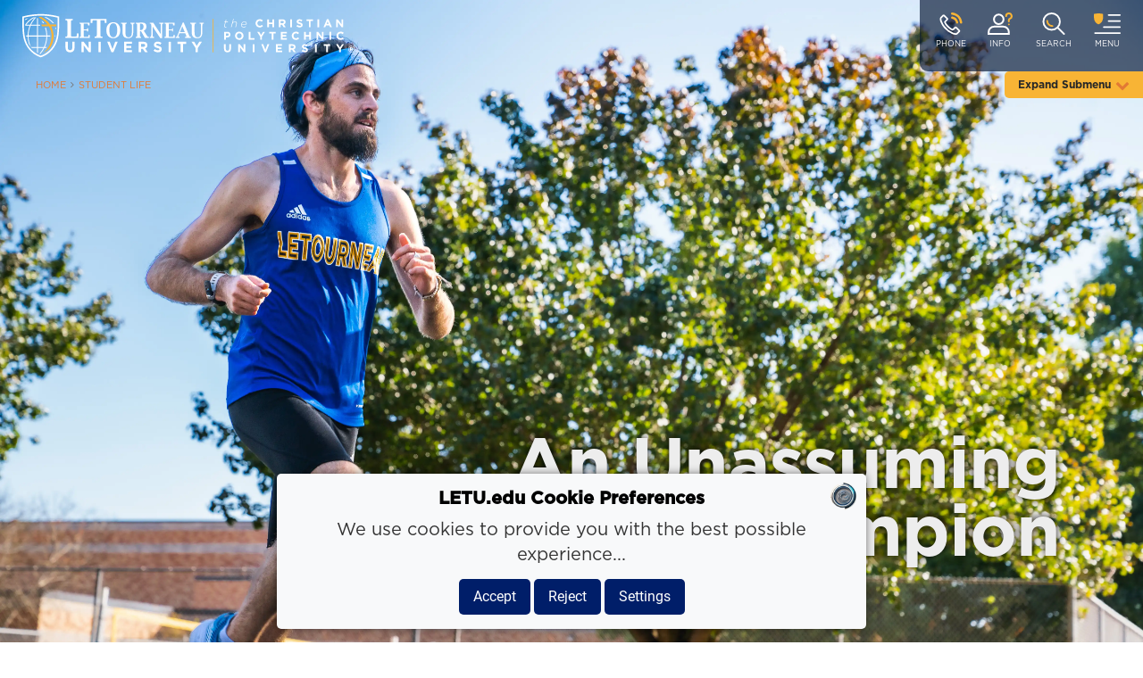

--- FILE ---
content_type: text/html
request_url: https://letu.edu/student-life/lorien-article-athletics.html
body_size: 10614
content:
<!DOCTYPE html>
<html xmlns="http://www.w3.org/1999/xhtml" lang="en">
    <head>
            	<meta charset="utf-8"/>
	<meta content="ca1c1effac1e00db24efca6ba0b4ca3a" name="id"/>
	<meta content="ca1c1effac1e00db24efca6ba0b4ca3a" name="pageid"/>
	<meta content="width=device-width,initial-scale = 1.0" name="viewport"/>
	
	                                
    	
				    	        	        	        <link href="https://www.letu.edu/student-life/lorien-article-athletics.html" rel="canonical"/>
	    		<link as="font" crossorigin="anonymous" href="../_files/fonts/gotham-black.woff" rel="preload"/>
	<link as="font" crossorigin="anonymous" href="../_files/fonts/gotham-bold.woff" rel="preload"/>
	<link as="font" crossorigin="anonymous" href="../_files/fonts/gotham-book.woff" rel="preload"/>
	<link as="font" crossorigin="anonymous" href="../_files/fonts/gotham-light.woff" rel="preload"/>
	<link as="font" crossorigin="anonymous" href="../_files/fonts/bebasneue.woff" rel="preload"/>
	<link crossorigin="anonymous" href="https://stackpath.bootstrapcdn.com/bootstrap/4.1.3/css/bootstrap.min.css" integrity="sha384-MCw98/SFnGE8fJT3GXwEOngsV7Zt27NXFoaoApmYm81iuXoPkFOJwJ8ERdknLPMO" rel="stylesheet"/>
	<link href="https://cdnjs.cloudflare.com/ajax/libs/Swiper/4.4.6/css/swiper.css" rel="stylesheet"/>
    <link href="//cdn.jsdelivr.net/npm/featherlight@1.7.14/release/featherlight.min.css" rel="stylesheet" type="text/css"/>
	<link href="../_files/css/index.css" rel="stylesheet"/>
	<link href="../_files/css/wickedcss.min.css" rel="stylesheet"/>
	<link href="https://cdn.jsdelivr.net/npm/animate.css@3.5.2/animate.min.css" rel="stylesheet"/>
	<link href="https://cdnjs.cloudflare.com/ajax/libs/font-awesome/4.7.0/css/font-awesome.min.css" rel="stylesheet"/>
    <script src="../_files/js/hogan-3.0.1.js" type="text/javascript"></script>
	<script crossorigin="anonymous" integrity="sha256-/xUj+3OJU5yExlq6GSYGSHk7tPXikynS7ogEvDej/m4=" src="https://code.jquery.com/jquery-3.6.0.min.js"></script>
	<script crossorigin="anonymous" integrity="sha256-VazP97ZCwtekAsvgPBSUwPFKdrwD3unUfSGVYrahUqU=" src="https://code.jquery.com/ui/1.12.1/jquery-ui.min.js"></script>
	<script src="../_files/js/jquery.exitintent.js"></script>
    <link href="https://cdn.jsdelivr.net/npm/nanogallery2@3/dist/css/nanogallery2.min.css" rel="stylesheet" type="text/css"/>
    <script src="https://cdn.jsdelivr.net/npm/nanogallery2@3/dist/jquery.nanogallery2.min.js" type="text/javascript"></script>
    <script src="https://cdn.jsdelivr.net/gh/recombee/js-api-client/dist/recombee-api-client.min.js"></script>    
	
<script id="marvel" data-customerid="f00000000047992" src="https://marvel-b2-cdn.bc0a.com/marvel.js"></script>
<script>
	/*
	** LICENSE **
	Access to and use of BrightEdge Link Equity Manager is governed by the 
	Infrastructure Product Terms located at: www.brightedge.com/infrastructure-product-terms. 
	Customer acknowledges and agrees it has read, understands and agrees to be bound by the 
	Infrastructure Product Terms.
	*/

	function startBESDK() {
		var be_sdk_options = {'api.endpoint': 'https://ixf2-api.bc0a.com',
							  'sdk.account': 'f00000000047992',
							  'requestparameters.caseinsensitive': true,
							  'whitelist.parameter.list': 'ixf'
							 };
		BEJSSDK.construct(be_sdk_options);
	}
	(function() {
		var sdkjs = document.createElement('script');
		sdkjs.type = 'text/javascript';
		sdkjs.async = true;
		sdkjs.src = document.location.protocol + '//cdn.bc0a.com/be_ixf_js_sdk.js';
		var s = document.getElementsByTagName('script')[0];
		s.parentNode.insertBefore(sdkjs, s);
		if (document.addEventListener) {
			sdkjs.addEventListener('load', startBESDK);
		} else {
			  sdkjs.onreadystatechange = startBESDK;
		}
	})();
</script>
	
<script src="https://letourneau--dev.sandbox.my.salesforce.com/lightning/lightning.out.js" type="text/javascript"></script>

			    	    			    <script crossorigin="anonymous" integrity="sha384-ZMP7rVo3mIykV+2+9J3UJ46jBk0WLaUAdn689aCwoqbBJiSnjAK/l8WvCWPIPm49" src="https://cdnjs.cloudflare.com/ajax/libs/popper.js/1.14.3/umd/popper.min.js"></script>
	<script crossorigin="anonymous" integrity="sha384-ChfqqxuZUCnJSK3+MXmPNIyE6ZbWh2IMqE241rYiqJxyMiZ6OW/JmZQ5stwEULTy" src="https://stackpath.bootstrapcdn.com/bootstrap/4.1.3/js/bootstrap.min.js" type="text/javascript"></script>
	<script src="https://cdnjs.cloudflare.com/ajax/libs/Swiper/4.4.6/js/swiper.js" type="text/javascript"></script>
	<script src="../_files/js/parallax.min.js" type="text/javascript"></script>
	<script src="../_files/js/jquery.waypoints.min.js" type="text/javascript"></script>
	<script src="../_files/js/jquery.ba-hashchange.min.js" type="text/javascript"></script>

	<link href="../images-general/favicons/favicon-96x96.png" rel="shortcut icon"/>
    <link href="../images-general/favicons/apple-touch-icon-57x57.png" rel="apple-touch-icon" sizes="57x57"/>
	<link href="../images-general/favicons/apple-touch-icon-114x114.png" rel="apple-touch-icon" sizes="114x114"/>
	<link href="../images-general/favicons/apple-touch-icon-72x72.png" rel="apple-touch-icon" sizes="72x72"/>
	<link href="../images-general/favicons/apple-touch-icon-144x144.png" rel="apple-touch-icon" sizes="144x144"/>
	<link href="../images-general/favicons/apple-touch-icon-60x60.png" rel="apple-touch-icon" sizes="60x60"/>
	<link href="../images-general/favicons/apple-touch-icon-120x120.png" rel="apple-touch-icon" sizes="120x120"/>
	<link href="../images-general/favicons/apple-touch-icon-76x76.png" rel="apple-touch-icon" sizes="76x76"/>
	<link href="../images-general/favicons/apple-touch-icon-152x152.png" rel="apple-touch-icon" sizes="152x152"/>
	<link href="../images-general/favicons/favicon-16x16.png" rel="icon" sizes="16x16" type="image/png"/>
	<link href="../images-general/favicons/favicon-32x32.png" rel="icon" sizes="32x32" type="image/png"/>
	<link href="../images-general/favicons/favicon-96x96.png" rel="icon" sizes="96x96" type="image/png"/>
	<link href="../images-general/favicons/favicon-160x160.png" rel="icon" sizes="160x160" type="image/png"/>

<!-- Unless.com Personalization Engine -->
<script data-unless='1.3' data-installer='snippet'>!function(e,n,t,o,d,c,i){function a(e){o.parentNode.insertBefore(e,o)}e&&(o=(e.head||e.documentElement).firstChild,i="https://"+t+".unless.com/js/v5/latest/txt.min.js?id="+t+"&domain="+window.location.hostname,(d=e.createElement("link")).href=i,d.rel="preconnect preload",d.as=n,a(d),(c=e.createElement(n)).src=i,a(c))}("undefined"!=typeof document?document:null,"script","30f2ae39-1647-49c6-99b2-49fadb0743bd");</script>
	

<!-- Google Tag Manager -->
<script>(function(w,d,s,l,i){w[l]=w[l]||[];w[l].push({'gtm.start':
new Date().getTime(),event:'gtm.js'});var f=d.getElementsByTagName(s)[0],
j=d.createElement(s),dl=l!='dataLayer'?'&l='+l:'';j.async=true;j.src=
'https://www.googletagmanager.com/gtm.js?id='+i+dl;f.parentNode.insertBefore(j,f);
})(window,document,'script','dataLayer','GTM-KDC64R');</script>
	

		<script type="text/javascript">
			$(window).on("scroll", function() {
            if($(window).scrollTop()) {
                $('#NavContain').addClass('on-scroll');
				$('#video-overlay').addClass('darken');
            }
				
			else if ($('#sec-nav-contain').css('display') == 'block') {
				$('#NavContain').addClass('on-scroll');
					 }

            else {
                $('#NavContain').removeClass('on-scroll');
				$('#NavContain').addClass('home-2');
				$('#video-overlay').removeClass('darken');
            }
      	})
		
		</script>
		<title>
			An Unassuming Champion
		</title>
		
		<meta content="In addition to running, Lorien is a self-described &quot;aviation nerd,&quot; and when looking for a university home, the LeTourneau aviation program stood out to him." name="description"/>
    </head>
	
    <body class="site" id="BigBody">
	    <!--================================== Background Video and Opacity Overlay ====================================-->
        <div class="FeatureBG FBG-CT" style="background-image:url(images/body-images1/lorien3.jpg)"></div>
	
        <!--================================== Hamburger MenuScreen ====================================-->
        <!-- Google Tag Manager (noscript) --><noscript><iframe height="0" src="https://www.googletagmanager.com/ns.html?id=GTM-KDC64R" style="display:none;visibility:hidden" width="0"></iframe></noscript><!-- End Google Tag Manager (noscript) -->
<style><!--
.uc { text-transform: uppercase; }
--></style>
<div id="SiteSearch">
<div class="slideDown" id="CloseSearchIcon" onclick="closeSearch();"><img alt="Close" src="../images-general/svg/close-search.svg" style="width: 30px;" width="30"/></div>
<div class="searchBar"><form><input class="st-search-input" id="letu-sitesearch-input" type="text"/><input alt="Submit Search" class="st-search-submit" src="../images-general/svg/search-icon-gray.svg" type="image"/></form></div>
<div class="searchResults" id="st-results-container"></div>
</div>
<div id="HamburgerMenu">
<div class="slideDown" id="HamburgerIcon" onclick="closeNav();"><img alt="Close" src="../images-general/svg/close-hamburger.svg" style="width: 30px;" width="30"/></div>
<ul class="Ham-Lev1">
<li><a class="uc"><i class="fa fa-arrow-left sideToSide"></i>About </a>
<ul class="Ham-Lev2">
<li><a href="../about/history.html" onclick="foo(event);">History</a></li>
<li><a href="../about/quick-facts.html" onclick="foo(event);">Quick Facts</a></li>
<li><a href="../offices/administration-finance/student-accounts/tuition-and-fees.html" onclick="foo(event);">Tuition and Fees</a></li>
<li><a href="../about/vision-mission-values.html" onclick="foo(event);">Mission &amp; Vision</a></li>
<li><a href="../about/faith-statement.html" onclick="foo(event);">Statement of Faith</a></li>
<li><a href="../offices/provost/accreditation.html" onclick="foo(event);">Accreditation</a></li>
<li><a href="../offices/president/index.html" onclick="foo(event);">President</a></li>
<li><a href="../offices/provost/index.html" onclick="foo(event);">Provost</a></li>
</ul>
</li>
<li><a class="uc"> <i class="fa fa-arrow-left sideToSide"></i>Academic Programs </a>
<ul class="Ham-Lev2">
<li><a href="../academics/aviation/index.html" onclick="foo(event);">Aviation &amp; Aeronautical Science</a></li>
<li><a href="../academics/business/index.html" onclick="foo(event);">Business</a></li>
<li><a href="../academics/arts-and-sciences/index-cs.html" onclick="foo(event);">Computer Science</a></li>
<li><a href="../academics/education/index.html" onclick="foo(event);">Education</a></li>
<li><a href="../academics/engineering/index.html" onclick="foo(event);">Engineering &amp; Engineering Technology</a></li>
<li><a href="../academics/honors-college/index.html" onclick="foo(event);">Honors College</a></li>
<li><a href="../academics/arts-and-sciences/index-la.html" onclick="foo(event);">Humanities &amp; Social Sciences</a></li>
<li><a href="../academics/arts-and-sciences/index-ms.html" onclick="foo(event);">Mathematics &amp; Natural Sciences</a></li>
<li><a href="../academics/nursing/index.html" onclick="foo(event);">Nursing</a></li>
<li><a href="../academics/psychology/index.html" onclick="foo(event);">Psychology &amp; Counseling</a></li>
<li><a href="../academics/theology-and-vocation/index.html" onclick="foo(event);">Theology &amp; Vocation</a></li>
<li><a href="../academics/all-academics.html" onclick="foo(event);">All Majors &amp; Minors</a></li>
</ul>
</li>
<li><a class="uc"> <i class="fa fa-arrow-left sideToSide"></i>Academic Support </a>
<ul class="Ham-Lev2">
<li><a href="achievement-center.html" onclick="foo(event);">Achievement Center</a></li>
<li><a href="bridges-program.html" onclick="foo(event);">Bridges College Success Program</a></li>
<li><a href="disability-services.html" onclick="foo(event);">Disability Support</a></li>
<li><a href="../library/index.html" onclick="foo(event);">Library</a></li>
<li><a href="../academics/registrar/index.html" onclick="foo(event);">Registrar</a></li>
</ul>
</li>
<li><a class="uc" href="../admissions/index.html">Admissions</a></li>
<li><a class="uc" href="../spiritual-life/index.html">Spiritual Life</a></li>
<li><a> <i class="fa fa-arrow-left sideToSide"></i>Student Experience </a>
<ul class="Ham-Lev2">
<li><a href="index.html" onclick="foo(event);">On Campus</a></li>
<li><a href="../online-and-graduate-students/index.html" onclick="foo(event);">Online &amp; Graduate</a></li>
</ul>
</li>
<li><a class="uc" href="https://letuathletics.com/" rel="noopener" target="_blank">Athletics</a></li>
<li><a> <i class="fa fa-arrow-left sideToSide"></i>Performing Arts </a>
<ul class="Ham-Lev2">
<li><a href="../fine-arts/index.html" onclick="foo(event);">Fine Arts</a></li>
<li><a href="https://www.belchercenter.com/" onclick="foo(event);">Belcher Center Home Page</a></li>
<li><a href="https://www.etix.com/ticket/v/16414/belcher-center?performance_id=8885691&amp;country=US&amp;language=en" onclick="foo(event);">Ticket Sales</a></li>
</ul>
</li>
<li><a class="uc" href="../development/index.html">Give</a></li>
<li><a class="uc" href="https://my.letu.edu/">My LETU</a></li>
<li><a href="../a-z.html">A-Z</a></li>
</ul>
<div id="Hamburger-CTA">
<div class="Hamburger-CTA-item">
<div><a class="draw-btn db150 yllw-btn slideDown" href="../visit/index.html">Visit </a></div>
</div>
<div class="Hamburger-CTA-item">
<div><a class="draw-btn db150 yllw-btn slideDown" href="../admissions/index.html">Apply </a></div>
</div>
<div class="Hamburger-CTA-item">
<div><a class="draw-btn db150 yllw-btn slideDown" href="../contact-us/locations.html">Contact </a></div>
</div>
<div class="Hamburger-CTA-icon"><a class="uc" href="../admissions/request-info.html">Request Info</a></div>
<div class="Hamburger-CTA-icon"><a class="uc" href="../admissions/index.html">Apply</a></div>
<div class="Hamburger-CTA-icon"><a class="uc" href="../visit/index.html">Visit</a></div>
<div class="Hamburger-CTA-icon"><a class="uc" href="../contact-us/locations.html">Contact</a></div>
</div>
<div id="HamburgerLogo"><img alt="LETU Logo: The Christian Polytechnic University" src="../images-general/svg/polytechnic-horiz.svg" style="width: 310px;" width="310"/></div>
<div id="HamburgerSocial"><a href="https://www.facebook.com/myletu/"> <img alt="Facebook" class="btn-35" src="../images-general/social-icons/facebook.svg" style="margin: 0 10px;"/> </a> <a href="https://www.instagram.com/letourneauuniversity"> <img alt="Instagram" class="btn-35" src="../images-general/social-icons/instagram.svg" style="margin: 0 10px;"/> </a> <a href="https://www.youtube.com/user/LeTourneauUniversity"> <img alt="Youtube" class="btn-35" src="../images-general/social-icons/youtube.svg" style="margin: 0 10px;"/> </a> <a href="https://www.linkedin.com/school/letourneau-university/"> <img alt="LinkedIn" class="btn-35" src="../images-general/social-icons/linkedin.svg" style="margin: 0 10px;"/> </a> <a href="https://x.com/LeTourneauUniv"> <img alt="Twitter/X" class="btn-35" src="../images-general/social-icons/x_gold.svg" style="margin: 0 10px;"/> </a></div>
</div>
<div id="Hamburger-Overlay" onclick="closeNav();">
<div id="Hamburger-Overlay-Inside"></div>
</div>
        <!--================================== PRIMARY CONTAINER ====================================-->
        <div id="primaryContainer">
            <!--================================== Navigation ====================================-->
            
<div class="FHC-bottom FHC-Full" id="FeatureHeaderContain">
<!--================================== Navigation ====================================-->
    <div class="home-2" id="NavContain">
            <div id="NavContent">
	    <div id="HomeShield">
		    <a href="../index.html"><img alt="LETU Shield" height="50px" src="../images-general/svg/LETUShldOnly-WhtYllw.svg" width="50px"/></a>
		</div>
		<div id="HomeLogo">
			<a href="../index.html"><img alt="LETU Shield and Wordmark" height="51" src="../images-general/svg/letu-polyhor-whtyllw.svg" width="372"/></a>
		</div>
		<div id="TitleBox">
		</div>
		<div id="OnTray">
		    <div class="ontray-item ontray-phone-number st-search-show-outputs">
				<p><a href="tel:+1-903-233-3000">1-903-233-3000</a></p>
				<h3 style="text-transform: uppercase">Phone</h3>
			</div>
			<div class="ontray-item ontray-item-phone st-search-show-outputs">
				<a href="tel:+1-903-233-3000" style="height: 25px;"><img alt="Phone Contact" class="nav-menu-icon" src="../images-general/svg/call-icon-clean.svg" style="height: 25px;"/></a>
				<h3 style="text-transform: uppercase">Phone</h3>
			</div>
			<div class="ontray-item">
			    <a href="../admissions/index.html" style="height: 25px;"><img alt="Request Info" class="nav-menu-icon" src="../images-general/svg/Contact-Icon.svg" style="height:25px;"/></a>
				<h3 style="text-transform: uppercase">Info</h3>
			</div>
			<div class="ontray-item" id="search-icon">
				<img alt="Search Site" class="nav-menu-icon" src="../images-general/svg/search-icon.svg"/>
				<h3 style="text-transform: uppercase">Search</h3>
			</div>
			<div class="ontray-item" onClick="openNav();">
				<img alt="Open Menu" class="nav-menu-icon" src="../images-general/svg/Hamburger-Icon.svg"/>
				<h3 style="text-transform: uppercase">Menu</h3>
			</div>
		</div>
	</div>
        
                                                                                                                                                                                                                                                                                                                                                                                                                                                                                                                                                                                                                                                                                                                                                                                                                                                                                                                                                                                                                                
    <!--================================== BreadCrumbs ====================================-->
	<div id="breadcrumbs-contain">
		<div id="breadcrumbs">
            <ul>
                			        <li><a href="../index.html">HOME</a></li>
			        			            			                			                    <li><a href="index.html">            Student Life
    </a></li>
			                			            			            					    </ul>
		    			    <div id="sec-toggle">
				    <p>Expand Submenu</p>
				    <em class="fa fa-chevron-down" id="secMenuCaret"></em>
			    </div>
					</div>
	</div>
    <!--================================= Secondary Navigation ==============================-->
        	<div id="sec-nav-contain">
	    	<ul id="sec-nav-content">
                                                                                                                                                                                                                                                                                                                                                                                                                                                                                                                                                                                                                                                                                                                                                                                                                                                                                                                                                                                                                                                                                                                                                                                                                                                                                                                                                                                                                                                                                                                                                                                                                                                                                                                                                                                                                                                                                                                                                                                                                                                                                                                                                                                                                                                                                                                                                                                                                                                                                                                                                                                                                                                                                                                                                                                                                                                                                                                                                                                                                                                                                                                                                                                                                                                                                                                                                                                                                                                                                                                                                                                                                                                                                                                                                                                                                                                                                                                                                                                                                            <li class="home"><a href="index.html">            Student Life
    </a></li>
                                                                                                                                    <li class="nothome"><a href="meet-the-staff.html">            Meet the Team
    </a></li>
                                                                                                                                    <li class="nothome"><a href="../spiritual-life/index.html">            Spiritual Life
    </a></li>
                                                                                                                                    <li class="nothome"><a href="student-success.html">            Student Success
    </a></li>
                                                                                                                                    <li class="nothome"><a href="campus-living.html">            Campus Living
    </a></li>
                                                                                                                                    <li class="nothome"><a href="student-resources.html">            Student Resources
    </a></li>
                                                                                                                                    <li class="nothome"><a href="clubs-activities.html">            Clubs &amp; Activities
    </a></li>
                                                                                                                                                                        <li class="nothome"><a href="new-student-orientation.html">            New Student Orientation
    </a></li>
                                                                                                                                                                                                                                                                                                                                                                                                                                                                                                                                                                                                                                                                                                                                                                                                                                                                                                                                                                                                                                    <li class="nothome"><a href="career-services.html">            Career Services
    </a></li>
                                                                                                                                                                                                                                                                                                                                                                                                                                                                                                                                                                                                                        <li class="nothome"><a href="bridges-program.html">            Bridges Program
    </a></li>
                                                                                                                                                                                                                                                                                                                                                                                                                                                                                                                                                                                                                                                                                                                                                                                                                                                                                                                                                                                                                                                                                                                                                                                                                                                                                                                                                                                                                                                                                                                                                                                                                                                                                                                                                                                                                                                                                                                                                                                                                                                                                                                                                                                                                                                                                                                                                                                                                                                                                                                                                                                                                                                                                                                                                                                                                                                                                                                                                                                                                                                                                                                                                                                                                                                            </ul>
	    </div>
	        </div>
    <div id="HeaderContent">	
		<div class="FeatureHeaderBar">
			<div class="headline2-colorbarLft slideInLeft"></div>
			<!--Add Horizontal Alignment Here-->
			<div class="Feature-Headline FH-right fadeIn" style="animation-delay:1s;animation-duration:2s;">
				<!--Add Headline Font Type Here-->
				<!--Add Headline Text Alignment Here-->
				<h1 class="FH1-sansserif FH1-right FH1-Shadow FH1-light">An Unassuming Champion</h1>
			</div>	
			<div class="headline2-colorbarRt "></div>
		</div>
	</div>
</div>
<div id="Promo2Contain" style="background: rgba(0,0,0,0);padding-bottom:250px">
	<div id="Promo-Intro" style="padding-bottom:160p; background:rgba(0,0,0,0); ">
		<div class="FIT-right" id="FeatureIntro-Text">
			<p class="dropcap">Lorien Nightingale is a name that has become synonymous with winning around LETU Athletics. A record holder multiple times over for both school and conference events, he also holds the school record for being selected as the American Southwest Conference 'Runner of the Week' the most times in a career. He finished the cross-country regular season 6-for-6, finishing each race as the overall winner or the highest DIII competitor. Lorien additionally won the American Southwest Conference Championship for the second year in a row in his cross-country event this fall, the sixth in conference history to achieve this feat. </p>
			<div class="PlanStroke1"></div>
			<div class="PlanStroke2"></div>
		</div>
	</div>
</div>"
            <!--================================== Main Content Area ====================================-->
	        <div class="MainContain">
	            <div class="column-layout" style="flex:1;">
                    <!--================================== Left Column Links ====================================-->
                    
                    <!--================================== Main Article ====================================-->
                    



<div class="main-column article-B" role="main">
    <h1>An Unassuming Champion</h1>
    <hr align="left" class="style-one"/>
    <div class="article-content">
                                <br style="clear: all;"/>
                    <div class="article-content-column-container" id="ContentBlock-1" style="display: flex;                                                      ">
                            <div class="article-content-column" style="flex: 1;                                                      ">
                                    <p><img alt="" class="float-left" height="450" src="images/body-images1/lorien2.jpg" width="300"/>While it may appear that this sort of excellence comes naturally to this Kenyan native, Nightingale's story is proof of what can happen when desire, grit, and character are all at work in an athlete who was not always at the front of the pack.</p>
<p>Growing up on the beautiful western slopes of Mau Narok, near Njoro Kenya, Nightingale describes his life before LeTourneau as "a magical experience." Coming from a farming family which had built a reputation in Kenya as the leading breeders of Fresian cows and Thoroughbred racehorses, Lorien had early exposure to both the hard work required for success, and the responsibility that comes with notoriety.</p>
<p>Lorien attended St. Andrew's School Turi, a private school in Kenya, where his athletic development was primarily focused on the traditional Kenyan school sports of field hockey, rugby, soccer, and cricket. He describes his athletic ability while in school as "never skilled enough to shine out," he also began to notice that his work ethic allowed him to outpace others around him which "<em>ignited the first embers of my running obsession and convinced me that I should start training and focusing more on running."</em></p>
<p>In addition to his love for running, Lorien has always been a self-described "aviation nerd," and when he was looking for a university home, the LeTourneau aviation program stood out to him, being one of only a few universities world-wide that offered a degree program in both flight and maintenance.</p>
<p><em>"After an extended three-day campus visit, I knew that LeTourneau was the place for me. The next day I cancelled all of my other university visit plans, and I suppose the rest is history."</em></p>
<p>During his time at St. Andrew's, the rigorous academic environment, positive athletic competition, and strong Christian focus made for "a seamless transition" to his university experience at LeTourneau. Although that transition may have been easy, Nightingale describes his first college cross-country meet as a completely different story altogether.</p>
<p>"<em>My first race was a humbling experience, to say the least. I stepped on the start line completely unprepared and naive.&#160;I led the field through the first mile of the three-mile race. I ended up as the second to last finisher on our team despite running a time that I had previously thought was quite good. I think this initial failure is in many ways the defining moment that shaped me into the athlete I am today</em>."</p>
<img alt="lorien1.jpg" class="float-right" height="600" src="images/body-images1/lorien1.jpg" style="font-family: Gotham_Book;" width="400"/><span style="font-family: Gotham_Book;"></span>
<p>While that 'defining moment' could very well have been discouraging enough to drive him away from collegiate athletics, Lorien instead approached each race from that point on with a desire to do "just a bit better than last time." Striving for consistent improvement has become the hallmark of his success, and as LETU head Cross-Country Coach Dan Michalski ("Coach Mo") states, "Lorien sets the standard for the team, never shying away from a challenge and taking on the best competitors at each meet."</p>
<p>That work ethic has served Lorien well during his college athletic career, and it has helped him achieve historic success in the LETU Cross-Country and Track and Field programs. In addition to developing his physical strength in order to create conditions for success on the course, Lorien shows his commitment to strength of character as well, as he attributes his success to "having access to, and relationships with, an extremely committed and skilled coaching staff and team, which has made training a joy."</p>
<p>With cross-country season behind him, he is pleased with his success, but certainly not resting on his laurels.</p>
<p>"<em>The wins are so rewarding and quite simply just fun! But being recognized for the training I put in every day just motivates me to do even better. I&#8217;m hungry for the opportunity to qualify for the NCAA national track and field meet next semester and can't wait to see where my running career will take me next</em>!"</p>
<p>Some say life is a race&#8212;a marathon to be run. For Lorien Nightingale, distance running has become synonymous with life, and his success serves as inspiration to his teammates, classmates, and the entire LeTourneau community.&#160;</p>
                            </div>
            </div>
            	</div>
	</div>


		
                    <!--================================== Related Content/Important Column ====================================-->
                    


		
	            </div>
	        </div>

            <!--================================== Related Content ====================================-->
            

        <!--================================== Primary Container End ====================================-->
	    </div>
	
        <!--================================== Footer Content Section (Always on Bottom) ====================================-->
		                                                                                                    <div id="dep-social">
</div>

		    <div class="promo-section-gold">
<div class="footer-CTA"><img alt="Earthmover Patent Diagram" src="../images-general/built-icons/EarthMover-patent.svg" width="100%"/>
<div class="title-spread span-rule-g built-here"><span style="text-transform: uppercase">Your story is built <span style="color: #fff;">here</span> </span></div>
<div style="width: 100%; margin: 0 auto; text-align: center;">
<a href="../academics/all-academics.html"><p class="rev-gray-button">ACADEMICS</p></a>
<a href="../admissions/index.html"><p class="rev-gray-button">APPLY</p></a>
<a href="../visit/index.html"><p class="rev-gray-button">VISIT</p></a>
</div>
</div>
</div>
        <div id="FootContain">
<div id="FootContent"><!-- BrightEdge Link Equity Manager -->
<div class="be-ix-link-block"><!--Link Equity Target Div--></div>
<!-- End BrightEdge Link Equity Manager -->
<ul class="Gen-Contact">
<li style="display: flex; flex-direction: column;"><img alt="LETU: The Christian Polytechnic University" src="../images-general/svg/polytechnic-horiz.svg" style="width: 100%; max-width: 350px;"/>
<ul class="credentials">
<li><img alt="Member, Council of Christian Colleges and Universities" src="../homepage-images/footer/cccu.svg"/></li>
<li><a href="https://www.usnews.com/best-colleges/letourneau-university-3584"><img alt="USNews Ranking" li="" src="../images-general/svg/USNews-Regional-West.svg"/></a></li>
<li><img alt="Member, NCAA Division III" src="../homepage-images/footer/ncaa.svg"/></li>
</ul>
</li>
<li class="divider"></li>
<li>
<div style="font-size: 20px; font-family: Gotham_Bold; font-weight: 500; line-height: 1.2; color: rgba(165,165,165,1); margin: 0px;">LeTourneau University
<p>2100 S. Mobberly Ave<br/>Longview, TX 75602<br/><a href="https://www.letu.edu/map"><i aria-hidden="true" class="fa fa-map-o"></i> Campus Map</a><br/>903-233-3000 / 1-800-759-8811</p>
<div id="FootSocial"><a href="https://www.facebook.com/myletu/"><img alt="Facebook" class="btn-25" height="25" src="../images-general/social-icons/facebook-gray.svg"/></a> <a href="https://www.instagram.com/letourneauuniversity/"><img alt="Instagram" class="btn-25" height="25" src="../images-general/social-icons/instagram-gray.svg"/></a> <a href="https://www.youtube.com/user/LeTourneauUniversity"><img alt="Youtube" class="btn-25" height="25" src="../images-general/social-icons/youtube-gray.svg"/></a> <a href="https://www.linkedin.com/school/letourneau-university/"><img alt="LinkedIn" class="btn-25" height="25" src="../images-general/social-icons/linkedin-gray.svg"/></a> <a href="https://x.com/LeTourneauUniv"><img alt="Twitter/X" class="btn-25" height="25" src="../images-general/social-icons/x-gray.svg"/></a> <a href="https://pod.link/1721436067"><img alt="Podcast" class="btn-25" height="25" src="../images-general/social-icons/podcast-gray.svg"/></a></div>
</div>
</li>
<li class="divider"></li></ul>
<div id="LinkBin">
<ul class="Info-Links">
<li><a href="disability-services.html">Accessibility</a></li>
<li><a href="formal-student-complaints.html">Complaints</a>&#160;&amp;&#160;<a href="title-ix.html">Title IX</a></li>
<li><a href="../legal/consumerinfo.html">Consumer Info</a></li>
<li><a href="university-police-department.html">Emergency Info</a></li>
<li><a href="../contact-us/locations.html">Contact Us</a></li>
<li><a href="../a-z.html">Department Directory</a></li>
</ul>
<ul class="Info-Links">
<li><a href="../current-students.html">Current Students</a></li>
<li><a href="../fac-staff.html">Faculty and Staff</a></li>
<li><a href="../alumni/index.html">Alumni</a></li>
<li><a href="../parents/index.html">Parents</a></li>
<li><a href="../development/index.html">Donors</a></li>
<li><a href="../offices/administration-finance/hr/employment.html">Job Seekers</a></li>
</ul>
</div>
</div>
</div>
        <div id="FootContain2">
<div id="FootContent2">
<ul class="Info-Links">
<li>Copyright © 2026 LeTourneau University, All rights reserved. </li>
<li>| <a href="../legal/privacy.html">Privacy Policy</a></li>
</ul>
</div>
</div>
        <script type="text/javascript">// <![CDATA[

    
//Open and Close Navigation on click
function openNav() {
        //document.getElementById("HamburgerMenu").style.right = "-100px";
        $('#Hamburger-Overlay').addClass('visible');
        $('#HamburgerMenu').addClass('reveal');
        //$("#primaryContainer h1, p, h2, h3").addClass('dim'); //For some reason, this line of code makes the Hamburger Menu animation slow down
        $('#traybuttons').addClass('reduce');
        $('#traybuttons').removeClass('expand');
}

function closeNav() {
        //document.getElementById("HamburgerMenu").style.right = "-800px";
        $("#Hamburger-Overlay").removeClass('visible');
        $('#HamburgerMenu').removeClass('reveal');
        //$("#primaryContainer h1, p, h2, h3").removeClass('dim'); //For some reason, this (along with its counterpart) line of code makes the Hamburger Menu animation slow down
        $('#traybuttons').addClass('expand');
        $('#traybuttons').removeClass('reduce');
        $('#HamburgerMenu ul li i').removeClass("active");
        $("#HamburgerMenu ul ul").fadeOut();
}

  $("nav div").click(function() {
        $("ul").slideToggle();
        $("ul ul").css("display", "none");
  });

  $("#HamburgerMenu ul li").click(function() {
        $("#HamburgerMenu ul ul").slideUp();
        $(this).find('ul').slideToggle();
        $(this).find('i').removeClass("active");
        $('#HamburgerMenu ul li i').removeClass("active");
        $(this).find('i').toggleClass('active');                  
  });
        
$(document).ready(function(){
                    });

// ]]></script>
<script charset="utf-8" src="//cdn.jsdelivr.net/npm/featherlight@1.7.14/release/featherlight.min.js" type="text/javascript"></script>
<script>
    var lightboxLaunch = location.hash;
    console.log(lightboxLaunch);
</script>

	    


<script async src="https://js.sitesearch360.com/plugin/bundle/8776.js"></script>
<script>
var client = new recombee.ApiClient(
  'letourneau-university-dev', 
  'pZw1AOa2X8QBwRS37SvDIzdegekQlV2Ebr6bszYzr5Q9Hb3UsZ28WjPDqQlr7DpU', 
  { 'region': 'us-west' }
);
</script><script>
    $("#sec-toggle").click(function() {
        $("#sec-nav-contain").slideToggle();
        $("#secMenuCaret").toggleClass("rotate180");
        if(!$('#NavContain').hasClass('on-scroll')) {
            $('#NavContain').addClass('on-scroll');
        } else if (!$(window).scrollTop()) {
            $('#NavContain').removeClass('on-scroll');
        } else {
	    	$('#NavContain').addClass('on-scroll');
	    }        
    });

    var swiper = new Swiper('#DeptSlider', {
      slidesPerView: 'auto',
      spaceBetween: 30,
		loop:true,
      pagination: {
        el: '.swiper-pagination',
        clickable: true,
      },
    navigation: {
        nextEl: '.swiper-button-next-promo',
        prevEl: '.swiper-button-prev-promo',
      },
        breakpoints: {
        1281: {
          slidesPerView: 1.75,
          spaceBetween: 20,
        },
        960: {
          slidesPerView: 2.5,
          spaceBetween: 20,
        },
        768: {
          slidesPerView: 1.75,
          spaceBetween: 20,
        },
        550: {
          slidesPerView: 1.25,
          spaceBetween: 20,
        },
        468: {
          slidesPerView: 1,
          spaceBetween: 20,
        },
      },
    });
    
    var GallerySlider1 = new Swiper('#GallerySlider1', {
      slidesPerView: 4,
      spaceBetween: 7,
      slidesPerGroup: 1,
      loop: true,
      loopFillGroupWithBlank: false,
        freeModeSticky: true,
        autoHeight: true,
      pagination: {
        el: '.swiper-pagination',
        clickable: true,
      },
      navigation: {
        nextEl: '.gallery-swiper-button-next',
        prevEl: '.gallery-swiper-button-prev',
      },
        breakpoints: {
            480: {
                slidesPerView: 1,
                spaceBetween: 7,
            },
            
            960: {
                slidesPerView: 2,
                spaceBetween: 7,
            },
        }
        
    });
</script>

    </body>
</html>

--- FILE ---
content_type: image/svg+xml
request_url: https://letu.edu/images-general/svg/LETUShldOnly-WhtYllw.svg
body_size: 1956
content:
<svg xmlns="http://www.w3.org/2000/svg" viewBox="0 0 235.32 276"><defs><style>.cls-1{fill:#f8b435;}.cls-2{fill:#fff;}</style></defs><title>Asset 6</title><g id="Layer_2" data-name="Layer 2"><g id="Layer_1-2" data-name="Layer 1"><path class="cls-1" d="M216.17,66.75H177.8C162.66,43.26,138.2,27.41,122.33,19c-1.55,0-3.11,0-4.67,0-5.44,0-10.82.12-16.09.35,9.19,4.92,23.71,13.25,35.26,22.46a145.26,145.26,0,0,1,24.64,25H121.11a57.07,57.07,0,0,1,4,11.56h44.34A115.73,115.73,0,0,1,186.73,142c-1.15,56.15-34.2,91.32-52.47,106.51a149.41,149.41,0,0,0,47-39.39c16.71-30.08,30-76.46,3-130.78H216C216,74.54,216.11,70.68,216.17,66.75Z"/><path class="cls-2" d="M234.63,15.72l-7.38-2A464.85,464.85,0,0,0,117.66,0,465.61,465.61,0,0,0,8.06,13.74l-7.37,2L0,15.91v8.35c0,86.26,0,138.33,32.32,187.06s80.26,63.19,82.29,63.79l2.79.81.26.08.26-.08,2.79-.81c2-.6,50-15.13,82.28-63.79s32.33-100.8,32.33-187.06V15.91Zm-8.92,7.51v1c0,84.45,0,135.42-30.73,181.74-30.37,45.81-76.5,59.74-77,59.88l-.36.1-.36-.1c-.46-.14-46.6-14.06-77-59.88C9.61,159.64,9.61,108.67,9.61,24.22v-1l1-.26c.5-.13,50.23-13.4,107.1-13.4S224.26,22.84,224.76,23Z"/><path class="cls-2" d="M39.42,26.37C32.7,27.59,27,28.76,22.69,29.72c-1.25.82-2.5,1.65-3.72,2.51q0,3.42,0,6.77A128.88,128.88,0,0,1,39.42,26.37Z"/><path class="cls-2" d="M19.15,66.74c.05,3.48.11,6.88.19,10.23.6-1,1.18-2.1,1.81-3.13H47.22a171.93,171.93,0,0,0-6.81,19.85H46.1a166.22,166.22,0,0,1,7-19.85H93.49V93.69h6.22V73.84H114.9c-.58-1.51-1.14-2.8-1.45-3.46l-1-2.13H99.71V27.92l-2.14-1.16-4.08-2.18V68.25H55.71A169.56,169.56,0,0,1,88.23,21.76l-2.7-1.44c-6.14.5-12.14,1.09-17.78,1.77A138.43,138.43,0,0,0,19.15,66.74ZM80.68,21.82a174.9,174.9,0,0,0-31,46.43H24.75A132.58,132.58,0,0,1,80.68,21.82Z"/><path class="cls-2" d="M150.7,86.78H145c.76,2.28,1.46,4.59,2.13,6.91h5.68C152.12,91.37,151.44,89.06,150.7,86.78Z"/><path class="cls-2" d="M138.54,58.27q-2.08-3.89-4.35-7.67c-.89-.74-1.75-1.51-2.65-2.23-3.26-2.6-6.78-5.11-10.35-7.52a169.84,169.84,0,0,1,11.14,17.42Z"/><path class="cls-2" d="M170.16,136.87a22.72,22.72,0,0,1-2.58,6.37h10.6c0-.49.07-1,.08-1.44,0-1.66,0-3.29-.06-4.93Z"/><path class="cls-2" d="M158.68,150.63a22.81,22.81,0,0,1-5.57,1.28,166.85,166.85,0,0,1-15,58.21H99.71V150.94H93.49v59.18H55.06a166.52,166.52,0,0,1-15-59.18H34.54a172.08,172.08,0,0,0,7,38.86c2,3.71,4.2,7.37,6.6,11a138.22,138.22,0,0,0,11.45,14.92H93.49v28.42c2.16,1.33,4.24,2.53,6.22,3.62v-32h35.74a169.73,169.73,0,0,1-25.59,37.14c2,.91,3.75,1.64,5.22,2.23a175,175,0,0,0,26.47-39.37h11.81c1.3-1.79,2.58-3.66,3.84-5.59H144.14A171.75,171.75,0,0,0,158.68,150.63Z"/><path class="cls-2" d="M209.7,86.78c2.51,5.82,3.31,7.41,5.58,13.49.34-8.08.33-11.37.39-13.49Z"/><path class="cls-2" d="M207.35,143.24h2.73c.42-2.09.8-4.22,1.16-6.37h-3.93C207.37,139,207.39,141.14,207.35,143.24Z"/><path class="cls-2" d="M154.65,20.71c-4.65-.43-9.47-.78-14.36-1.07,1.11.71,2.25,1.51,3.38,2.26a129.1,129.1,0,0,1,44.12,28.86c2.4,2.41,4.68,4.92,6.88,7.51h7.1A134.92,134.92,0,0,0,154.65,20.71Z"/><path class="cls-2" d="M54.8,144.92H23.46v-2.85l.52,0c1.85-.14,3-.49,3.33-1s.55-2.2.55-4.91V108.54q0-4.07-.54-4.89c-.35-.55-1.47-.9-3.34-1.07l-.52,0V99.71H40.75v2.85l-.49,0c-1.89.17-3,.52-3.37,1.07s-.54,2.18-.54,4.89v27.52q0,5.07,1.08,5.4a21.38,21.38,0,0,0,4.41.25h3.43a29.21,29.21,0,0,0,4-.25,1.36,1.36,0,0,0,1.22-.76,34.65,34.65,0,0,0,.25-6l0-.58H54.8Z"/><path class="cls-2" d="M89,144.92H58v-2.85l.52,0c1.85-.14,3-.49,3.32-1s.55-2.2.55-4.91V108.54c0-2.71-.18-4.34-.53-4.89s-1.47-.9-3.34-1.07l-.52,0V99.71H87.82v8.1H83.75l-.06-.58c0-1-.08-1.65-.08-1.84,0-1.14-.24-1.87-.73-2.19a6.85,6.85,0,0,0-3.28-.49H70.86v17.16h5.66a19.45,19.45,0,0,0,3.75-.18q.48-.18.54-2.82l0-.57h2.89v9.77H80.86l0-.55c0-1.61-.3-2.51-.78-2.72a12,12,0,0,0-3.51-.3H70.69v13.56q0,5.07,1.08,5.4a21,21,0,0,0,4.38.25h3.42c2.74,0,4.27-.15,4.61-.44s.58-1.72.72-4.26l0-.58H89Z"/><path class="cls-2" d="M105.28,102.71H98.65c-1.7,0-2.8.26-3.28.77s-.74,2.12-.76,4.79l0,.85H90.52V99.71h38v9.41h-4.07l0-.85c0-2.67-.27-4.26-.76-4.79s-1.58-.77-3.28-.77h-6.63v33.35c.13,3,.34,4.74.64,5.13s1.61.67,4,.85l.5,0v2.85H100.19v-2.85l.5,0c2.23-.16,3.56-.51,4-1s.62-2.17.62-4.91Z"/><path class="cls-2" d="M131.33,99.71h17.29v2.85l-.5,0c-1.88.17-3,.52-3.36,1.07s-.54,2.18-.54,4.89v19.55q0,8.13,2.07,11.55c1.38,2.28,3.71,3.41,7,3.41q5.27,0,7.65-3.61t2.38-11.6v-19.3c0-2.71-.17-4.34-.53-4.89s-1.48-.9-3.37-1.07l-.49,0V99.71h12.78v2.85l-.49,0c-1.85.17-2.95.52-3.3,1.07s-.53,2.18-.53,4.89v18.57q0,9.75-3.69,14.32c-2.47,3.08-6.3,4.62-11.52,4.62q-16.45,0-16.45-18.33v-19c0-2.72-.18-4.37-.55-4.94s-1.48-.92-3.33-1l-.52-.06Z"/></g></g></svg>

--- FILE ---
content_type: image/svg+xml
request_url: https://letu.edu/images-general/social-icons/linkedin-gray.svg
body_size: 686
content:
<?xml version="1.0" encoding="UTF-8"?>
<svg id="Layer_2" data-name="Layer 2" xmlns="http://www.w3.org/2000/svg" viewBox="0 0 78.85 78.84">
  <defs>
    <style>
      .cls-1 {
        fill: #a8aaad;
        stroke-width: 0px;
      }
    </style>
  </defs>
  <g id="Layer_1-2" data-name="Layer 1">
    <path class="cls-1" d="m67.18,67.18h-11.68v-18.3c0-4.36-.08-9.98-6.08-9.98s-7.02,4.75-7.02,9.66v18.62h-11.68V29.56h11.21v5.14h.15c2.29-3.91,6.54-6.25,11.07-6.08,11.84,0,14.02,7.79,14.02,17.92v20.64ZM17.54,24.41c-3.74,0-6.78-3.03-6.78-6.78,0-3.74,3.03-6.78,6.78-6.78,3.74,0,6.78,3.03,6.78,6.78h0c0,3.75-3.03,6.78-6.78,6.78h0m5.84,42.77h-11.69V29.56h11.7v37.62ZM73,0H5.82C2.64-.03.04,2.51,0,5.68c0,0,0,0,0,.01v67.45c.04,3.18,2.64,5.72,5.82,5.69h67.18c3.19.04,5.8-2.5,5.85-5.69V5.68c-.05-3.18-2.66-5.73-5.85-5.68"/>
  </g>
</svg>

--- FILE ---
content_type: image/svg+xml
request_url: https://letu.edu/images-general/social-icons/x-gray.svg
body_size: 419
content:
<?xml version="1.0" encoding="UTF-8"?>
<svg id="Layer_2" data-name="Layer 2" xmlns="http://www.w3.org/2000/svg" viewBox="0 0 77.2 78.89">
  <defs>
    <style>
      .cls-1 {
        fill: #a8aaad;
        stroke-width: 0px;
      }
    </style>
  </defs>
  <g id="Layer_1-2" data-name="Layer 1">
    <path class="cls-1" d="m45.94,33.41L74.68,0h-6.81l-24.95,29.01L22.99,0H0l30.14,43.86L0,78.89h6.81l26.35-30.63,21.05,30.63h22.99l-31.26-45.49h0Zm-9.33,10.84l-3.05-4.37L9.26,5.13h10.46l19.61,28.05,3.05,4.37,25.49,36.46h-10.46l-20.8-29.75h0Z"/>
  </g>
</svg>

--- FILE ---
content_type: image/svg+xml
request_url: https://letu.edu/images-general/svg/call-icon-clean.svg
body_size: 810
content:
<?xml version="1.0" encoding="UTF-8"?>
<svg xmlns="http://www.w3.org/2000/svg" viewBox="0 0 31.7 31.67">
  <defs>
    <style>.cls-1{fill:#fff;}.cls-2{fill:#f8b435;}</style>
  </defs>
  <g id="Layer_2" data-name="Layer 2">
    <g id="Layer_2-2" data-name="Layer 2">
      <path class="cls-1" d="M5.35,5.22l.05,0,.29.29C6.9,6.74,8.15,8,9.33,9.2l.07.08a.93.93,0,0,1-.15.18q-.79.82-1.62,1.62l-.6.6a2.63,2.63,0,0,0-.62,3.18,16.92,16.92,0,0,0,2.76,4.23,25.37,25.37,0,0,0,5.75,5.14c.47.3.93.53,1.38.76l.5.26a2.52,2.52,0,0,0,1.22.31A2.69,2.69,0,0,0,20,24.7l.14-.15,2.14-2.15.16-.13a1,1,0,0,1,.16.13l1.89,1.88.59.59c.32.31.63.63.94.95l.25.25.14.14.08.11a.37.37,0,0,1-.07.1,6,6,0,0,1-.44.45l-.33.33-.43.44c-.37.37-.74.74-1.09,1.12a2,2,0,0,1-1.63.66h-.05a10.42,10.42,0,0,1-4-1,28.93,28.93,0,0,1-11-8.32A26,26,0,0,1,3,12.73a9.94,9.94,0,0,1-.75-3.51,2,2,0,0,1,.67-1.63c.53-.49,1-1,1.51-1.48l.76-.75a1.12,1.12,0,0,1,.15-.13h0M5.35,3h-.1a2.51,2.51,0,0,0-1.64.77c-.74.73-1.45,1.48-2.21,2.18A4.24,4.24,0,0,0,0,9.21a12,12,0,0,0,.9,4.31,28.22,28.22,0,0,0,4.78,8.06,31,31,0,0,0,11.84,9,12.89,12.89,0,0,0,4.85,1.13h.09a4.25,4.25,0,0,0,3.27-1.38c.49-.52,1-1,1.49-1.51.29-.31.61-.59.89-.92a2.27,2.27,0,0,0,0-3.12l-.23-.25c-.41-.4-.81-.81-1.21-1.21L24.14,20.8A2.43,2.43,0,0,0,22.43,20a3,3,0,0,0-.41,0,2.64,2.64,0,0,0-1.37.76l-2.29,2.3a.49.49,0,0,1-.34.2.27.27,0,0,1-.16,0c-.58-.31-1.18-.58-1.74-.93a22.93,22.93,0,0,1-5.23-4.69A14.56,14.56,0,0,1,8.48,14c-.16-.37-.15-.41.13-.69.75-.75,1.51-1.49,2.25-2.25A2.26,2.26,0,0,0,11,7.64C9.66,6.29,8.31,5,7,3.66A2.24,2.24,0,0,0,5.35,3Z"></path>
      <path class="cls-2" d="M17.6,0a13.65,13.65,0,0,1,3.3.71A15.64,15.64,0,0,1,31.44,12.46,13,13,0,0,1,31.69,14a1.61,1.61,0,1,1-3.21.33,12.59,12.59,0,0,0-10.34-11l-.88-.13a1.6,1.6,0,0,1-1.39-1.71A1.62,1.62,0,0,1,17.6,0Z"></path>
      <path class="cls-2" d="M24.45,15.81a1.59,1.59,0,0,1-1.6-1.37,6.68,6.68,0,0,0-1-2.55,6.74,6.74,0,0,0-4.52-3,1.64,1.64,0,0,1-1.24-2.4,1.61,1.61,0,0,1,1.66-.81A10.22,10.22,0,0,1,26,14,1.58,1.58,0,0,1,24.45,15.81Z"></path>
    </g>
  </g>
</svg>


--- FILE ---
content_type: image/svg+xml
request_url: https://letu.edu/images-general/social-icons/facebook-gray.svg
body_size: 480
content:
<?xml version="1.0" encoding="UTF-8"?>
<svg id="Layer_2" data-name="Layer 2" xmlns="http://www.w3.org/2000/svg" viewBox="0 0 78.66 78.18">
  <defs>
    <style>
      .cls-1 {
        fill: #a8aaad;
        stroke-width: 0px;
      }
    </style>
  </defs>
  <g id="Layer_1-2" data-name="Layer 1">
    <path class="cls-1" d="m39.33,0C17.61,0,0,17.61,0,39.33c0,19.63,14.38,35.9,33.18,38.85v-27.48h-9.99v-11.37h9.99v-8.66c0-9.86,5.87-15.3,14.86-15.3,4.3,0,8.8.77,8.8.77v9.68h-4.96c-4.89,0-6.41,3.03-6.41,6.14v7.38h10.91l-1.74,11.37h-9.16v27.48c18.8-2.95,33.18-19.22,33.18-38.85C78.66,17.61,61.05,0,39.33,0Z"/>
  </g>
</svg>

--- FILE ---
content_type: image/svg+xml
request_url: https://letu.edu/images-general/social-icons/instagram.svg
body_size: 467
content:
<svg xmlns="http://www.w3.org/2000/svg" viewBox="0 0 53.05 53.05"><defs><style>.cls-1{fill:#f8b435;}.cls-2{fill:#a5a5a5;}</style></defs><title>Instagram_icon</title><g id="Layer_2" data-name="Layer 2"><path class="cls-1" d="M34.67,17.79H33.51c-.95,0-1.18.24-1.19,1.17,0,.37,0,.73,0,1.1a.84.84,0,0,0,.89.9c.47,0,.94,0,1.41,0a.85.85,0,0,0,.89-.91c0-.47,0-.94,0-1.42A.77.77,0,0,0,34.67,17.79Z"/><path class="cls-1" d="M26.52,6.72a19.8,19.8,0,1,0,19.8,19.8A19.83,19.83,0,0,0,26.52,6.72Zm11.73,26a5.47,5.47,0,0,1-5.57,5.57H20.39a5.48,5.48,0,0,1-5.58-5.57c0-2.89,0-5.78,0-8.71h5.28c-1,3.63-.18,6.64,3.21,8.56A6.31,6.31,0,0,0,30.59,32c2.7-2,3.34-4.81,2.34-8.1h5.28c0,.24,0,.42,0,.61Q38.27,28.6,38.25,32.68Zm-15-6.17a3.32,3.32,0,1,1,3.3,3.33A3.26,3.26,0,0,1,23.22,26.51Zm15-4.38c-2.12,0-4.14,0-6.16,0a.89.89,0,0,1-.54-.28,6.86,6.86,0,0,0-10,0,1,1,0,0,1-.59.29c-1.94,0-3.88,0-5.82,0a1.23,1.23,0,0,1-.25-.05c-.23-2.37,0-4.55,2.07-6.12a5.21,5.21,0,0,1,3.22-1.16c4.25,0,8.5,0,12.74,0a5.45,5.45,0,0,1,5.36,5.37C38.26,20.8,38.25,21.43,38.25,22.13Z"/><path class="cls-2" d="M26.52,2A24.53,24.53,0,1,1,2,26.52,24.52,24.52,0,0,1,26.52,2m0-2A26.53,26.53,0,1,0,53.05,26.52,26.55,26.55,0,0,0,26.52,0Z"/></g></svg>

--- FILE ---
content_type: image/svg+xml
request_url: https://letu.edu/homepage-images/footer/ncaa.svg
body_size: 1139
content:
<svg id="Layer_1" data-name="Layer 1" xmlns="http://www.w3.org/2000/svg" viewBox="0 0 63.15 61.74"><defs><style>.cls-1{fill:#7d7d7d;}</style></defs><title>NCAA-logo</title><g id="CmQReX"><path class="cls-1" d="M60.35,43.54c0-.17,0-.34-.05-.5,0-.52-.06-1-.1-1.55l-.15-2.06c0-.5-.07-1-.1-1.5s-.09-1.1-.13-1.66c0-.34,0-.69-.07-1l-.12-1.68c0-.33,0-.67-.07-1,0-.6-.09-1.2-.13-1.79,0-.08,0-.12-.11-.11H51.39c-.12,0-.2,0-.24.15-.28,1-.58,2-.88,3.06,0,0,0,.09,0,.16h1.2l0,0-4,6.15c0-.45-.05-.86-.08-1.27l-.12-2c0-.39,0-.79-.07-1.18l-.12-2.13c0-.42-.05-.85-.07-1.27s-.07-1.07-.1-1.6c0-.08,0-.12-.11-.11h-8c-.18,0-.24.06-.29.23-.26,1-.54,1.95-.81,2.92,0,.06,0,.12-.06.22h1.24l-.12.18-5.17,7.7a.29.29,0,0,1-.27.15l-4.12,0a2.36,2.36,0,0,1-2.39-2.15,4.83,4.83,0,0,1,.48-2.56,6.49,6.49,0,0,1,2.12-2.66,2.82,2.82,0,0,1,1.82-.55h.69l-.46,1.65.19,0H35.3c.13,0,.18,0,.22-.17.44-1.58.89-3.16,1.33-4.75,0-.06,0-.12,0-.2h-.18c-2,0-3.93,0-5.89,0a8.43,8.43,0,0,0-6.36,2.83,7.82,7.82,0,0,0-1.34,1.94.08.08,0,0,1-.05.05l1.41-4.77-.17,0H19.13a.16.16,0,0,0-.18.12c-.29,1-.59,2.08-.89,3.12A.68.68,0,0,0,18,34l.2,0h1c.1,0,.15,0,.12.14-.45,1.54-.89,3.08-1.35,4.66L18,38.64c-1.12-2.58-2.25-5.16-3.37-7.75a.32.32,0,0,0-.35-.23H9.55a.23.23,0,0,0-.27.21c-.28,1-.57,2-.85,3a.78.78,0,0,0,0,.19H9.77L6.61,45.31l.21,0h3.72a.2.2,0,0,0,.24-.18q.93-3.33,1.88-6.66s0-.07.05-.14l.61,1.44,2.25,5.33a.29.29,0,0,0,.32.21H20a.24.24,0,0,0,.27-.2l1.89-6.53a.08.08,0,0,0,0-.07c0,.47-.06.94-.05,1.42a6.67,6.67,0,0,0,.31,2.17,4.54,4.54,0,0,0,2.21,2.47,5.67,5.67,0,0,0,2.51.71c.47,0,.95,0,1.42,0h7a.34.34,0,0,0,.32-.16c.4-.61.82-1.22,1.22-1.82a.26.26,0,0,1,.25-.14h5.45c.12,0,.17,0,.18.17,0,.61.08,1.21.12,1.82,0,0,0,0,0,.1h5a.28.28,0,0,0,.28-.16l1.14-1.8a.23.23,0,0,1,.23-.13h5.61c.11,0,.16,0,.17.16.06.58.13,1.15.19,1.73,0,.23,0,.23.25.23h3.4l-.08.17A30.79,30.79,0,0,1,55.5,51a31.31,31.31,0,0,1-7.34,6.13,30.86,30.86,0,0,1-9.38,3.78q-1.35.31-2.73.51c-.8.12-1.61.19-2.41.23-1.07,0-2.15.08-3.22.06-.81,0-1.62-.1-2.42-.18a28.36,28.36,0,0,1-4.29-.77,31.68,31.68,0,0,1-9.58-4.16,31.27,31.27,0,0,1-6.79-5.94,30.6,30.6,0,0,1-6.1-11.16,27.24,27.24,0,0,1-.92-4.17c-.1-.81-.21-1.61-.25-2.42,0-1.09-.09-2.19,0-3.28a29,29,0,0,1,1.12-7A30.07,30.07,0,0,1,6.6,12a31.31,31.31,0,0,1,11-8.82A30.61,30.61,0,0,1,24.76.72c1-.2,2-.36,3-.49C28.58.13,29.4.07,30.22,0s1.6,0,2.4,0,1.65.11,2.47.19a30,30,0,0,1,5.31,1A31.74,31.74,0,0,1,51.68,7.07,31.08,31.08,0,0,1,60,17.49a28.87,28.87,0,0,1,2.58,7.77c.17.9.3,1.8.38,2.7s.15,1.92.16,2.88-.06,1.72-.12,2.57a26.09,26.09,0,0,1-.44,3.28,29.52,29.52,0,0,1-1.85,6c-.11.27-.23.54-.35.81Z"/><path class="cls-1" d="M42.92,39.69H39.66l3.06-4.55h0Z"/><path class="cls-1" d="M55.42,35c0,.35,0,.67,0,1,0,.53,0,1.06,0,1.6s0,1.21.07,1.82c0,.14,0,.2-.18.19H52.32Z"/></g></svg>

--- FILE ---
content_type: application/javascript;charset=UTF-8
request_url: https://js.sitesearch360.com/plugin/bundle/8776.js
body_size: 860
content:
(function(){window.ss360Config={"suggestions":{"linksOpenNewTab":true,"num":5,"source":{"emptyState":{"layoutType":3,"content":[{"type":"empty","layout":{"type":"horizontalList"}},{"type":"empty"},{"type":"empty"}]}}},"style":{"accentColor":"#111e35","searchBox":{"border":{"radius":"3px","color":"#DDDDDD"},"icon":{"color":"#666666","image":""},"button":{"icon":{"color":"#FFFFFF","image":"magnifier"},"textColor":"#FFFFFF","text":"Search"},"text":{"size":"14px"},"background":{"color":"#FFFFFF"}}},"searchBox":{"animatedPlaceholder":{"queries":[""]},"injectPosition":"post","selector":"input#letu-sitesearch-input","searchButton":".st-search-submit","style":{},"placeholder":"Search… (Use quotes to search for a phrase)"},"results":{"showAlternativeImages":false,"layoverTrigger":"#search-icon","integrationType":"layover","embedConfig":{"contentBlock":"div#st-results-container"},"linksOpenNewTab":true,"fullScreenConfig":{"trigger":"#search-icon"},"moreResultsPagingSize":10,"group":false,"placeholderImage":"https://www.letu.edu/images-general/placeholder-square.jpg"},"queryTerm":{"highlightColor":"#b5f948"},"tracking":{"providers":["GA","GTM"]},"smart404":{"identifier":"An Error Occurred","caption":"Based on your request, here are a few other places you might find what you're looking for...","searchResultsLayerLabel":"Suggested Links","num":5},"layout":{"mobile":{"showDataPoints":false},"desktop":{"showDataPoints":false,"showUrl":true},"showListGridToggle":true},"voiceSearch":{"enabled":true},"siteId":"www.letu.edu"};if(document.getElementById("ss360-bundle-js")!==null){if('initializeSs360' in window){window.initializeSs360();}}else{var e=document.createElement("script");e.setAttribute("id", "ss360-bundle-js");e.src="https://cdn.sitesearch360.com/v15/sitesearch360-v15.frozen.04fbc149d241479e42f332287cb30913.js";e.setAttribute("defer","defer");var body=document.getElementsByTagName("body")[0];if(body){body.appendChild(e);}else{(document.attachEvent?"complete"===document.readyState:"loading"!==document.readyState)?document.getElementsByTagName("body")[0].appendChild(e):document.addEventListener("DOMContentLoaded",function(){document.getElementsByTagName("body")[0].appendChild(e)});}}})();

--- FILE ---
content_type: image/svg+xml
request_url: https://letu.edu/images-general/svg/Hamburger-Icon.svg
body_size: 585
content:
<?xml version="1.0" encoding="utf-8"?>
<!-- Generator: Adobe Illustrator 22.1.0, SVG Export Plug-In . SVG Version: 6.00 Build 0)  -->
<svg version="1.1" xmlns="http://www.w3.org/2000/svg" xmlns:xlink="http://www.w3.org/1999/xlink" x="0px" y="0px"
	 viewBox="0 0 36 27.5" style="enable-background:new 0 0 36 27.5;" xml:space="preserve">
<style type="text/css">
	.st0{fill:#001E69;}
	.st1{fill:#414141;}
	.st2{fill:#FFFFFF;}
	.st3{fill:#A7A9AC;}
	.st4{fill:#F8B435;}
	.st5{fill:#19299D;}
	.st6{fill:#FEFFFF;}
	.st7{fill:#282828;}
	.st8{fill:#E27934;}
	.st9{fill:#EBDDC2;}
	.st10{fill:#00B7F0;}
	.st11{fill:#35455A;}
	.st12{fill:#111E35;}
	.st13{fill:#771620;}
	.st14{fill:none;stroke:#FFFFFF;stroke-width:1.0169;stroke-miterlimit:10;}
	.st15{fill:none;stroke:#FFFFFF;stroke-miterlimit:10;}
	.st16{fill:none;stroke:#FFFFFF;stroke-width:3;stroke-miterlimit:10;}
	.st17{fill:none;stroke:#FFFFFF;stroke-width:1.7112;stroke-miterlimit:10;}
	.st18{fill:none;stroke:#F8B435;stroke-width:1.8522;stroke-miterlimit:10;}
	.st19{fill:none;stroke:#F8B435;stroke-width:3;stroke-linecap:round;stroke-miterlimit:10;}
	.st20{fill:none;stroke:#FFFFFF;stroke-width:2;stroke-linecap:round;stroke-miterlimit:10;}
</style>
<g id="Layer_1">
	<path class="st4" d="M12.5,0.8l-0.4-0.1C12,0.7,9.4,0,6.3,0C3.2,0,0.5,0.7,0.4,0.7L0,0.8l0,0v0v0.4c0,4.6,0,7.4,1.7,10
		c1.7,2.6,4.3,3.4,4.4,3.4l0.1,0l0,0l0,0l0.1,0c0.1,0,2.7-0.8,4.4-3.4c1.7-2.6,1.7-5.4,1.7-10L12.5,0.8L12.5,0.8L12.5,0.8z"/>
</g>
<g id="Layer_2">
	<line class="st20" x1="19.7" y1="2.2" x2="35" y2="2.2"/>
	<line class="st20" x1="19.7" y1="10.3" x2="35" y2="10.3"/>
	<line class="st20" x1="13.3" y1="18.4" x2="35" y2="18.4"/>
	<line class="st20" x1="1.5" y1="26.5" x2="35" y2="26.5"/>
</g>
</svg>


--- FILE ---
content_type: image/svg+xml
request_url: https://letu.edu/homepage-images/footer/cccu.svg
body_size: 1010
content:
<svg id="Layer_1" data-name="Layer 1" xmlns="http://www.w3.org/2000/svg" viewBox="0 0 63.15 61.74"><defs><style>.cls-1{fill:#7d7d7d;}</style></defs><title>CCCU-logo</title><g id="IeGYRF"><path class="cls-1" d="M24.09,15.27v-11a4,4,0,0,1,0-.49A1,1,0,0,1,25.5,3c.38.16.74.38,1.13.53a1.27,1.27,0,0,1,.85,1.35c0,4,0,8.05,0,12.07,0,3.09,0,6.18,0,9.27a4.5,4.5,0,0,1-.37,1.62,1.31,1.31,0,0,1-1.34.77,1.33,1.33,0,0,1-1.31-.84,4.85,4.85,0,0,1-.34-1.63C24.08,22.52,24.09,18.9,24.09,15.27Z"/><path class="cls-1" d="M60.35,48.89c0,1.25,0,2.5,0,3.74A5,5,0,0,1,55.8,57.7a7.33,7.33,0,0,1-3.42-.26,4.5,4.5,0,0,1-3.27-4.24C49,50.43,49,47.65,49,44.87c0-.28.13-.35.38-.35.67,0,1.34,0,2,0,.34,0,.42.14.42.45,0,2.25,0,4.49,0,6.74A6.65,6.65,0,0,0,52,53.37a2.6,2.6,0,0,0,2.86,1.83,2.71,2.71,0,0,0,2.67-3c0-2.39,0-4.78,0-7.18,0-.37.11-.49.48-.47q1,0,1.92,0c.33,0,.43.12.43.44,0,1.31,0,2.62,0,3.93Z"/><path class="cls-1" d="M31.75,39.47H19.13c-1.06,0-1.46-.55-1.1-1.54.5-1.41.5-1.41,2-1.41h23.9a1.19,1.19,0,0,1,1.25.78c.12.28.28.53.39.8a1,1,0,0,1-.88,1.38H31.75Z"/><path class="cls-1" d="M45.26,46.31l-1.77,2a4.61,4.61,0,0,0-4-1.42,3.62,3.62,0,0,0-2.23,1.28,4.57,4.57,0,0,0,0,5.68,3.73,3.73,0,0,0,3.15,1.35,5,5,0,0,0,3.15-1.51l1.75,1.76a6.67,6.67,0,0,1-7,2.12,6.43,6.43,0,0,1-5-5.68,6.67,6.67,0,0,1,4.22-7.2C40.24,43.73,43.83,44.46,45.26,46.31Z"/><path class="cls-1" d="M14.7,46.31c-.54.6-1.06,1.19-1.57,1.79-.2.23-.35.1-.52,0A5.1,5.1,0,0,0,10.46,47a3.88,3.88,0,0,0-4.7,3.44,4.46,4.46,0,0,0,1.16,3.73,3.93,3.93,0,0,0,4.64.64c.52-.29,1-.66,1.49-1l1.71,1.68c-1.46,2-4.08,2.8-7,2.15a6.59,6.59,0,0,1-5-5.8,6.74,6.74,0,0,1,4.16-7C9.56,43.71,13.14,44.41,14.7,46.31Z"/><path class="cls-1" d="M28.28,53.73,30,55.49c-.76,1.48-3.87,2.63-6.19,2.28a6.65,6.65,0,0,1-5.7-5.48A6.85,6.85,0,0,1,21.7,45c2.45-1.25,6.31-.91,8.29,1.29l-1.77,2A4.62,4.62,0,0,0,23.87,47a3.56,3.56,0,0,0-2.05,1.41A4.65,4.65,0,0,0,22,54a3.83,3.83,0,0,0,3.14,1.28A5,5,0,0,0,28.28,53.73Z"/><path class="cls-1" d="M30.58,16.83V7.2c0-1,.66-1.42,1.57-1,.33.15.63.33,1,.46A1.3,1.3,0,0,1,34,8.05c0,4.82,0,9.63,0,14.44,0,1.24,0,2.47,0,3.7a4.86,4.86,0,0,1-.31,1.55,1.34,1.34,0,0,1-1.28.88,1.35,1.35,0,0,1-1.42-.8,4.15,4.15,0,0,1-.34-1.54C30.57,23.13,30.58,20,30.58,16.83Z"/><path class="cls-1" d="M37.07,18V9.73c0-1.07.64-1.48,1.6-1l1.13.54a1,1,0,0,1,.64,1c0,.77,0,1.54,0,2.31,0,4.54,0,9.07,0,13.6a4.65,4.65,0,0,1-.28,1.52,1.51,1.51,0,0,1-2.74.06,4.29,4.29,0,0,1-.32-1.5C37.05,23.52,37.07,20.77,37.07,18Z"/><path class="cls-1" d="M32.08,34.09c-3.07,0-6.15,0-9.22,0a1.07,1.07,0,0,1-1.13-1.45c.41-1.49.4-1.52,1.95-1.52H40.8c1,0,1.18.13,1.48,1.1,0,.19.12.37.17.56a1,1,0,0,1-1,1.29H32.08Z"/></g></svg>

--- FILE ---
content_type: image/svg+xml
request_url: https://letu.edu/images-general/social-icons/podcast-gray.svg
body_size: 949
content:
<?xml version="1.0" encoding="UTF-8"?>
<svg id="Layer_2" data-name="Layer 2" xmlns="http://www.w3.org/2000/svg" viewBox="0 0 70.42 90.24">
  <defs>
    <style>
      .cls-1 {
        fill: #a8aaad;
        stroke-width: 0px;
      }
    </style>
  </defs>
  <g id="Layer_1-2" data-name="Layer 1">
    <g>
      <g>
        <path class="cls-1" d="m12.09,31.46c-.3,0-.6-.12-.82-.36-3.04-3.38-4.71-7.74-4.71-12.29s1.67-8.9,4.71-12.29c.41-.45,1.1-.49,1.55-.08.45.41.49,1.1.08,1.55-2.68,2.98-4.15,6.82-4.15,10.81s1.47,7.84,4.15,10.81c.41.45.37,1.15-.08,1.55-.21.19-.47.28-.74.28Z"/>
        <path class="cls-1" d="m17.11,27.23c-.29,0-.59-.12-.8-.35-2.05-2.2-3.18-5.06-3.18-8.07s1.13-5.87,3.18-8.07c.41-.44,1.11-.47,1.56-.05.44.41.47,1.11.05,1.56-1.67,1.79-2.59,4.12-2.59,6.57s.92,4.78,2.59,6.57c.41.44.39,1.14-.05,1.56-.21.2-.48.3-.75.3Z"/>
        <path class="cls-1" d="m7.08,35.69c-.3,0-.61-.13-.83-.37C2.22,30.75,0,24.89,0,18.81S2.22,6.87,6.25,2.3c.4-.46,1.1-.5,1.55-.1.46.4.5,1.1.1,1.55-3.68,4.17-5.7,9.51-5.7,15.06s2.03,10.89,5.7,15.06c.4.46.36,1.15-.1,1.55-.21.18-.47.28-.73.28Z"/>
      </g>
      <g>
        <path class="cls-1" d="m50.53,2.2h-.31c-.61,0-1.1-.49-1.1-1.1s.49-1.1,1.1-1.1h.31c.61,0,1.1.49,1.1,1.1s-.49,1.1-1.1,1.1Z"/>
        <path class="cls-1" d="m49.6,77.37c11.48,0,20.82-9.34,20.82-20.81v-12.29c0-1.84-1.5-3.35-3.35-3.35h-2.94c-.15-1.13-1.12-2.01-2.29-2.01h-1.79V6.16c0-2.54-1.64-4.86-4.09-5.76-.58-.21-1.24.07-1.46.64-.22.57.07,1.2.66,1.42,1.57.58,2.62,2.07,2.62,3.7v4.07h-8.16c-.61,0-1.1.49-1.1,1.1s.49,1.1,1.1,1.1h8.16v5.28h-8.16c-.61,0-1.1.49-1.1,1.1s.49,1.1,1.1,1.1h8.16v5.28h-8.16c-.61,0-1.1.49-1.1,1.1s.49,1.1,1.1,1.1h8.16v7.53h-29.84v-7.58h8.16c.61,0,1.1-.49,1.1-1.1s-.49-1.1-1.1-1.1h-8.16v-5.28h8.16c.61,0,1.1-.49,1.1-1.1s-.49-1.1-1.1-1.1h-8.16v-5.28h8.16c.61,0,1.1-.49,1.1-1.1s-.49-1.1-1.1-1.1h-8.16v-4.02c0-2.18,1.83-3.96,4.07-3.96h13.57c.63,0,1.14-.49,1.14-1.1S46.22,0,45.59,0h-13.57C28.52,0,25.68,2.76,25.68,6.16v32.76h-1.79c-1.17,0-2.14.88-2.29,2.01h-2.94c-1.85,0-3.35,1.5-3.35,3.35v12.29c0,11.48,9.34,20.81,20.82,20.81h.04v7.32h-13.06c-1.7,0-3.07,1.37-3.07,3.07v1.37c0,.61.49,1.1,1.1,1.1h43.45c.61,0,1.1-.49,1.1-1.1v-1.37c0-1.7-1.38-3.07-3.07-3.07h-13.06v-7.32h.04Zm10.45-36.25h1.79c.06,0,.11.05.11.1v6.09c0,.06-.05.11-.11.11h-1.79v-6.3Zm-15.87-4.01h1.66c.61,0,1.1.49,1.1,1.1s-.49,1.1-1.1,1.1h-1.66c-.61,0-1.1-.5-1.1-1.1s.49-1.1,1.1-1.1Zm-12.49,0h7.36c.61,0,1.1.49,1.1,1.1s-.49,1.1-1.1,1.1h-7.36c-.61,0-1.1-.5-1.1-1.1s.49-1.1,1.1-1.1Zm-7.92,4.11c0-.06.05-.11.11-.11h1.79v6.3h-1.79c-.06,0-.11-.05-.11-.11v-6.08Zm12.35,29.46c-7.79,0-14.13-6.34-14.13-14.13v-7.92c.42.59,1.11.98,1.88.98h1.79v2.34c0,6.8,5.54,12.34,12.34,12.34h9.69c6.81,0,12.34-5.54,12.34-12.34v-2.34h1.79c.78,0,1.47-.39,1.88-.98v7.92c0,7.79-6.34,14.13-14.13,14.13h-13.47Z"/>
      </g>
    </g>
  </g>
</svg>

--- FILE ---
content_type: image/svg+xml
request_url: https://letu.edu/images-general/social-icons/instagram-gray.svg
body_size: 728
content:
<?xml version="1.0" encoding="UTF-8"?>
<svg id="Layer_2" data-name="Layer 2" xmlns="http://www.w3.org/2000/svg" viewBox="0 0 78.84 78.84">
  <defs>
    <style>
      .cls-1 {
        fill: #a8aaad;
      }
    </style>
  </defs>
  <g id="Layer_1-2" data-name="Layer 1">
    <path class="cls-1" d="m23.09.27c-4.19.2-7.06.87-9.56,1.85-2.59,1.01-4.79,2.36-6.97,4.56-2.19,2.2-3.53,4.4-4.53,6.99-.97,2.51-1.63,5.38-1.81,9.57C.03,27.45-.02,28.79,0,39.5c.02,10.7.07,12.05.27,16.25.2,4.19.87,7.06,1.85,9.56,1.01,2.59,2.36,4.79,4.56,6.97,2.19,2.19,4.4,3.53,6.99,4.53,2.51.97,5.37,1.63,9.57,1.81,4.2.19,5.55.23,16.25.21,10.71-.02,12.05-.07,16.25-.27,4.19-.2,7.06-.87,9.56-1.85,2.59-1.01,4.79-2.36,6.97-4.56,2.19-2.19,3.53-4.4,4.53-6.99.97-2.51,1.63-5.37,1.81-9.57.18-4.21.23-5.55.21-16.25-.02-10.7-.07-12.05-.27-16.25-.2-4.2-.87-7.06-1.85-9.57-1.01-2.59-2.36-4.79-4.56-6.97-2.19-2.19-4.4-3.53-6.99-4.53-2.51-.97-5.37-1.63-9.57-1.81C51.39.03,50.05-.02,39.34,0c-10.7.02-12.05.07-16.25.27m.46,71.26c-3.84-.17-5.93-.81-7.32-1.34-1.84-.71-3.16-1.57-4.54-2.94-1.38-1.38-2.24-2.69-2.96-4.53-.54-1.39-1.19-3.48-1.37-7.32-.2-4.15-.24-5.4-.26-15.93-.02-10.52.02-11.77.2-15.93.16-3.84.81-5.93,1.34-7.32.71-1.84,1.56-3.16,2.94-4.54,1.38-1.38,2.69-2.24,4.53-2.96,1.39-.54,3.47-1.19,7.32-1.37,4.16-.2,5.4-.24,15.93-.26,10.53-.02,11.77.02,15.93.2,3.84.17,5.93.8,7.32,1.34,1.84.71,3.16,1.56,4.54,2.94,1.38,1.38,2.24,2.69,2.96,4.53.54,1.39,1.19,3.47,1.37,7.31.2,4.16.24,5.4.26,15.93.02,10.53-.02,11.77-.2,15.93-.17,3.84-.8,5.93-1.34,7.32-.71,1.84-1.56,3.15-2.94,4.54-1.38,1.38-2.69,2.24-4.53,2.96-1.39.54-3.47,1.19-7.31,1.37-4.16.2-5.4.24-15.93.26-10.52.02-11.77-.02-15.93-.2M55.69,18.35c0,2.61,2.13,4.72,4.74,4.72,2.61,0,4.73-2.13,4.72-4.74,0-2.61-2.13-4.73-4.74-4.72-2.61,0-4.73,2.13-4.72,4.74m-36.51,21.11c.02,11.18,9.1,20.22,20.28,20.2,11.18-.02,20.23-9.1,20.2-20.28-.02-11.18-9.1-20.22-20.28-20.2-11.18.02-20.22,9.1-20.2,20.28m7.1-.01c-.01-7.26,5.86-13.15,13.11-13.16,7.26-.01,13.15,5.86,13.17,13.11.01,7.26-5.86,13.15-13.12,13.16-7.25.01-13.15-5.86-13.16-13.11"/>
  </g>
</svg>

--- FILE ---
content_type: image/svg+xml
request_url: https://letu.edu/images-general/svg/search-icon-gray.svg
body_size: 485
content:
<svg xmlns="http://www.w3.org/2000/svg" viewBox="0 0 29.05 29.05"><defs><style>.cls-1{fill:#7d7d7d;}.cls-2,.cls-3{fill:none;stroke-linecap:round;stroke-width:2.25px;}.cls-2{stroke:#f8b435;stroke-miterlimit:10;}.cls-3{stroke:#7d7d7d;stroke-linejoin:round;}</style></defs><title>search-icon-gray</title><g id="Layer_2" data-name="Layer 2"><path class="cls-1" d="M11.86,2.25a9.61,9.61,0,1,1-9.61,9.61,9.62,9.62,0,0,1,9.61-9.61m0-2.25A11.86,11.86,0,1,0,23.71,11.86,11.86,11.86,0,0,0,11.86,0Z"/><path class="cls-2" d="M12.86,17.65a6.79,6.79,0,0,1-6.8-6.8"/><line class="cls-3" x1="27.93" y1="27.93" x2="20.38" y2="20.38"/></g></svg>